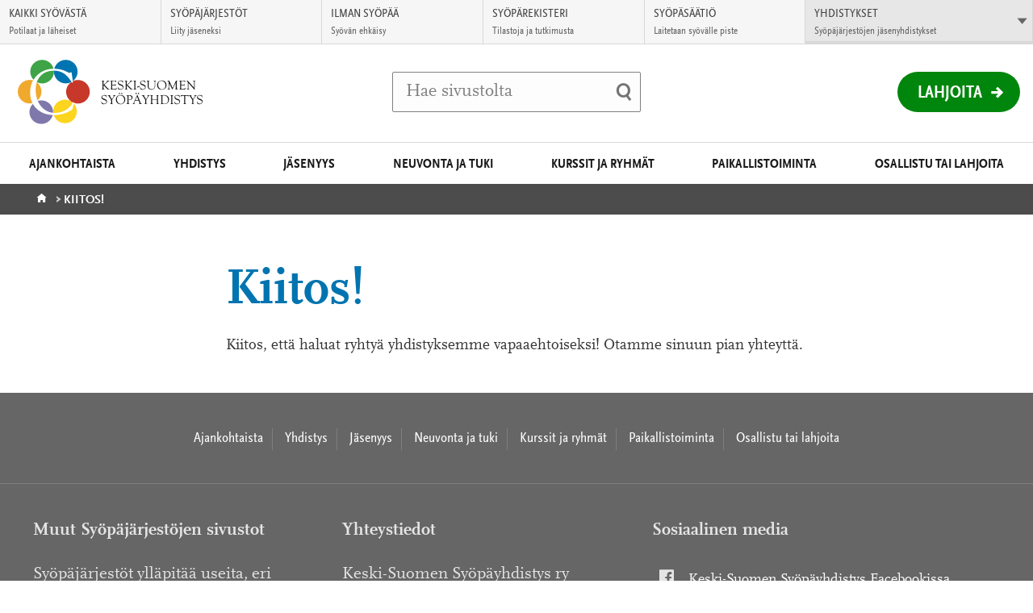

--- FILE ---
content_type: text/html; charset=UTF-8
request_url: https://www.keski-suomensyopayhdistys.fi/kiitos/
body_size: 10196
content:
<!DOCTYPE html>
<html class="no-js" lang="fi">
<head>

    <!-- Google Tag Manager -->
<script>(function(w,d,s,l,i){w[l]=w[l]||[];w[l].push({'gtm.start':
new Date().getTime(),event:'gtm.js'});var f=d.getElementsByTagName(s)[0],
j=d.createElement(s),dl=l!='dataLayer'?'&l='+l:'';j.async=true;j.src=
'https://www.googletagmanager.com/gtm.js?id='+i+dl;f.parentNode.insertBefore(j,f);
})(window,document,'script','dataLayer','GTM-PX45XC');</script>
<!-- End Google Tag Manager -->

    <meta charset="UTF-8">
    <meta http-equiv="X-UA-Compatible" content="IE=edge">
    <title>Kiitos! | Keski-Suomen Syöpäyhdistys</title>

    <meta name="viewport" content="width=device-width, initial-scale=1.0, minimum-scale=1.0">
    <meta property="fb:app_id" content="828864433901368" />

    <link rel="shortcut icon" href="https://www.keski-suomensyopayhdistys.fi/app/themes/alueellisetsyopayhdistykset/assets/images/favicons/favicon.ico" />
    <link rel="apple-touch-icon-precomposed" sizes="57x57" href="https://www.keski-suomensyopayhdistys.fi/app/themes/alueellisetsyopayhdistykset/assets/images/favicons/apple-touch-icon-57x57.png" />
    <link rel="apple-touch-icon-precomposed" sizes="114x114" href="https://www.keski-suomensyopayhdistys.fi/app/themes/alueellisetsyopayhdistykset/assets/images/favicons/apple-touch-icon-114x114.png" />
    <link rel="apple-touch-icon-precomposed" sizes="72x72" href="https://www.keski-suomensyopayhdistys.fi/app/themes/alueellisetsyopayhdistykset/assets/images/favicons/apple-touch-icon-72x72.png" />
    <link rel="apple-touch-icon-precomposed" sizes="144x144" href="https://www.keski-suomensyopayhdistys.fi/app/themes/alueellisetsyopayhdistykset/assets/images/favicons/apple-touch-icon-144x144.png" />
    <link rel="apple-touch-icon-precomposed" sizes="60x60" href="https://www.keski-suomensyopayhdistys.fi/app/themes/alueellisetsyopayhdistykset/assets/images/favicons/apple-touch-icon-60x60.png" />
    <link rel="apple-touch-icon-precomposed" sizes="120x120" href="https://www.keski-suomensyopayhdistys.fi/app/themes/alueellisetsyopayhdistykset/assets/images/favicons/apple-touch-icon-120x120.png" />
    <link rel="apple-touch-icon-precomposed" sizes="76x76" href="https://www.keski-suomensyopayhdistys.fi/app/themes/alueellisetsyopayhdistykset/assets/images/favicons/apple-touch-icon-76x76.png" />
    <link rel="apple-touch-icon-precomposed" sizes="152x152" href="https://www.keski-suomensyopayhdistys.fi/app/themes/alueellisetsyopayhdistykset/assets/images/favicons/apple-touch-icon-152x152.png" />
    <link rel="icon" type="image/png" href="https://www.keski-suomensyopayhdistys.fi/app/themes/alueellisetsyopayhdistykset/assets/images/favicons/favicon-196x196.png" sizes="196x196" />
    <link rel="icon" type="image/png" href="https://www.keski-suomensyopayhdistys.fi/app/themes/alueellisetsyopayhdistykset/assets/images/favicons/favicon-96x96.png" sizes="96x96" />
    <link rel="icon" type="image/png" href="https://www.keski-suomensyopayhdistys.fi/app/themes/alueellisetsyopayhdistykset/assets/images/favicons/favicon-64x64.png" sizes="64x64" />
    <link rel="icon" type="image/png" href="https://www.keski-suomensyopayhdistys.fi/app/themes/alueellisetsyopayhdistykset/assets/images/favicons/favicon-48x48.png" sizes="48x48" />
    <link rel="icon" type="image/png" href="https://www.keski-suomensyopayhdistys.fi/app/themes/alueellisetsyopayhdistykset/assets/images/favicons/favicon-32x32.png" sizes="32x32" />
    <link rel="icon" type="image/png" href="https://www.keski-suomensyopayhdistys.fi/app/themes/alueellisetsyopayhdistykset/assets/images/favicons/favicon-24x24.png" sizes="24x24" />
    <link rel="icon" type="image/png" href="https://www.keski-suomensyopayhdistys.fi/app/themes/alueellisetsyopayhdistykset/assets/images/favicons/favicon-16x16.png" sizes="16x16" />
    <link rel="icon" type="image/png" href="https://www.keski-suomensyopayhdistys.fi/app/themes/alueellisetsyopayhdistykset/assets/images/favicons/favicon-128x128.png" sizes="128x128" />
    <meta name="msapplication-square70x70logo" content="https://www.keski-suomensyopayhdistys.fi/app/themes/alueellisetsyopayhdistykset/assets/images/favicons/mstile-70x70.png" />
    <meta name="msapplication-square150x150logo" content="https://www.keski-suomensyopayhdistys.fi/app/themes/alueellisetsyopayhdistykset/assets/images/favicons/mstile-150x150.png" />
    <meta name="msapplication-wide310x150logo" content="https://www.keski-suomensyopayhdistys.fi/app/themes/alueellisetsyopayhdistykset/assets/images/favicons/mstile-310x150.png" />
    <meta name="msapplication-square310x310logo" content="https://www.keski-suomensyopayhdistys.fi/app/themes/alueellisetsyopayhdistykset/assets/images/favicons/mstile-310x310.png" />
    <meta name="msapplication-TileColor" content="#ffffff"/>

    <!--[if gt IE 8]><!-->
        <link rel="stylesheet" href="https://www.keski-suomensyopayhdistys.fi/app/themes/alueellisetsyopayhdistykset/assets/css/main.min.css?ver=1766131396">
    <!--<![endif]-->    <script id="CookieConsent" src="https://policy.app.cookieinformation.com/uc.js" data-culture="FI" type="text/javascript"></script>
    <meta name='robots' content='index, follow, max-image-preview:large, max-snippet:-1, max-video-preview:-1' />

	<!-- This site is optimized with the Yoast SEO plugin v26.6 - https://yoast.com/wordpress/plugins/seo/ -->
	<link rel="canonical" href="https://www.keski-suomensyopayhdistys.fi/kiitos/" />
	<meta property="og:locale" content="fi_FI" />
	<meta property="og:type" content="article" />
	<meta property="og:title" content="Kiitos! - Keski-Suomen Syöpäyhdistys" />
	<meta property="og:description" content="Kiitos, että haluat ryhtyä yhdistyksemme vapaaehtoiseksi! Otamme sinuun pian yhteyttä." />
	<meta property="og:url" content="https://www.keski-suomensyopayhdistys.fi/kiitos/" />
	<meta property="og:site_name" content="Keski-Suomen Syöpäyhdistys" />
	<meta name="twitter:card" content="summary_large_image" />
	<script type="application/ld+json" class="yoast-schema-graph">{"@context":"https://schema.org","@graph":[{"@type":"WebPage","@id":"https://www.keski-suomensyopayhdistys.fi/kiitos/","url":"https://www.keski-suomensyopayhdistys.fi/kiitos/","name":"Kiitos! - Keski-Suomen Syöpäyhdistys","isPartOf":{"@id":"https://www.keski-suomensyopayhdistys.fi/#website"},"datePublished":"2016-12-16T11:50:25+00:00","breadcrumb":{"@id":"https://www.keski-suomensyopayhdistys.fi/kiitos/#breadcrumb"},"inLanguage":"fi","potentialAction":[{"@type":"ReadAction","target":["https://www.keski-suomensyopayhdistys.fi/kiitos/"]}]},{"@type":"BreadcrumbList","@id":"https://www.keski-suomensyopayhdistys.fi/kiitos/#breadcrumb","itemListElement":[{"@type":"ListItem","position":1,"name":"Home","item":"https://www.keski-suomensyopayhdistys.fi/"},{"@type":"ListItem","position":2,"name":"Kiitos!"}]},{"@type":"WebSite","@id":"https://www.keski-suomensyopayhdistys.fi/#website","url":"https://www.keski-suomensyopayhdistys.fi/","name":"Keski-Suomen Syöpäyhdistys","description":"","potentialAction":[{"@type":"SearchAction","target":{"@type":"EntryPoint","urlTemplate":"https://www.keski-suomensyopayhdistys.fi/?s={search_term_string}"},"query-input":{"@type":"PropertyValueSpecification","valueRequired":true,"valueName":"search_term_string"}}],"inLanguage":"fi"}]}</script>
	<!-- / Yoast SEO plugin. -->


<link rel="alternate" title="oEmbed (JSON)" type="application/json+oembed" href="https://www.keski-suomensyopayhdistys.fi/wp-json/oembed/1.0/embed?url=https%3A%2F%2Fwww.keski-suomensyopayhdistys.fi%2Fkiitos%2F&#038;lang=fi" />
<link rel="alternate" title="oEmbed (XML)" type="text/xml+oembed" href="https://www.keski-suomensyopayhdistys.fi/wp-json/oembed/1.0/embed?url=https%3A%2F%2Fwww.keski-suomensyopayhdistys.fi%2Fkiitos%2F&#038;format=xml&#038;lang=fi" />
<style id='wp-img-auto-sizes-contain-inline-css' type='text/css'>
img:is([sizes=auto i],[sizes^="auto," i]){contain-intrinsic-size:3000px 1500px}
/*# sourceURL=wp-img-auto-sizes-contain-inline-css */
</style>
<style id='wp-block-library-inline-css' type='text/css'>
:root{--wp-block-synced-color:#7a00df;--wp-block-synced-color--rgb:122,0,223;--wp-bound-block-color:var(--wp-block-synced-color);--wp-editor-canvas-background:#ddd;--wp-admin-theme-color:#007cba;--wp-admin-theme-color--rgb:0,124,186;--wp-admin-theme-color-darker-10:#006ba1;--wp-admin-theme-color-darker-10--rgb:0,107,160.5;--wp-admin-theme-color-darker-20:#005a87;--wp-admin-theme-color-darker-20--rgb:0,90,135;--wp-admin-border-width-focus:2px}@media (min-resolution:192dpi){:root{--wp-admin-border-width-focus:1.5px}}.wp-element-button{cursor:pointer}:root .has-very-light-gray-background-color{background-color:#eee}:root .has-very-dark-gray-background-color{background-color:#313131}:root .has-very-light-gray-color{color:#eee}:root .has-very-dark-gray-color{color:#313131}:root .has-vivid-green-cyan-to-vivid-cyan-blue-gradient-background{background:linear-gradient(135deg,#00d084,#0693e3)}:root .has-purple-crush-gradient-background{background:linear-gradient(135deg,#34e2e4,#4721fb 50%,#ab1dfe)}:root .has-hazy-dawn-gradient-background{background:linear-gradient(135deg,#faaca8,#dad0ec)}:root .has-subdued-olive-gradient-background{background:linear-gradient(135deg,#fafae1,#67a671)}:root .has-atomic-cream-gradient-background{background:linear-gradient(135deg,#fdd79a,#004a59)}:root .has-nightshade-gradient-background{background:linear-gradient(135deg,#330968,#31cdcf)}:root .has-midnight-gradient-background{background:linear-gradient(135deg,#020381,#2874fc)}:root{--wp--preset--font-size--normal:16px;--wp--preset--font-size--huge:42px}.has-regular-font-size{font-size:1em}.has-larger-font-size{font-size:2.625em}.has-normal-font-size{font-size:var(--wp--preset--font-size--normal)}.has-huge-font-size{font-size:var(--wp--preset--font-size--huge)}.has-text-align-center{text-align:center}.has-text-align-left{text-align:left}.has-text-align-right{text-align:right}.has-fit-text{white-space:nowrap!important}#end-resizable-editor-section{display:none}.aligncenter{clear:both}.items-justified-left{justify-content:flex-start}.items-justified-center{justify-content:center}.items-justified-right{justify-content:flex-end}.items-justified-space-between{justify-content:space-between}.screen-reader-text{border:0;clip-path:inset(50%);height:1px;margin:-1px;overflow:hidden;padding:0;position:absolute;width:1px;word-wrap:normal!important}.screen-reader-text:focus{background-color:#ddd;clip-path:none;color:#444;display:block;font-size:1em;height:auto;left:5px;line-height:normal;padding:15px 23px 14px;text-decoration:none;top:5px;width:auto;z-index:100000}html :where(.has-border-color){border-style:solid}html :where([style*=border-top-color]){border-top-style:solid}html :where([style*=border-right-color]){border-right-style:solid}html :where([style*=border-bottom-color]){border-bottom-style:solid}html :where([style*=border-left-color]){border-left-style:solid}html :where([style*=border-width]){border-style:solid}html :where([style*=border-top-width]){border-top-style:solid}html :where([style*=border-right-width]){border-right-style:solid}html :where([style*=border-bottom-width]){border-bottom-style:solid}html :where([style*=border-left-width]){border-left-style:solid}html :where(img[class*=wp-image-]){height:auto;max-width:100%}:where(figure){margin:0 0 1em}html :where(.is-position-sticky){--wp-admin--admin-bar--position-offset:var(--wp-admin--admin-bar--height,0px)}@media screen and (max-width:600px){html :where(.is-position-sticky){--wp-admin--admin-bar--position-offset:0px}}

/*# sourceURL=wp-block-library-inline-css */
</style><style id='global-styles-inline-css' type='text/css'>
:root{--wp--preset--aspect-ratio--square: 1;--wp--preset--aspect-ratio--4-3: 4/3;--wp--preset--aspect-ratio--3-4: 3/4;--wp--preset--aspect-ratio--3-2: 3/2;--wp--preset--aspect-ratio--2-3: 2/3;--wp--preset--aspect-ratio--16-9: 16/9;--wp--preset--aspect-ratio--9-16: 9/16;--wp--preset--color--black: #000000;--wp--preset--color--cyan-bluish-gray: #abb8c3;--wp--preset--color--white: #ffffff;--wp--preset--color--pale-pink: #f78da7;--wp--preset--color--vivid-red: #cf2e2e;--wp--preset--color--luminous-vivid-orange: #ff6900;--wp--preset--color--luminous-vivid-amber: #fcb900;--wp--preset--color--light-green-cyan: #7bdcb5;--wp--preset--color--vivid-green-cyan: #00d084;--wp--preset--color--pale-cyan-blue: #8ed1fc;--wp--preset--color--vivid-cyan-blue: #0693e3;--wp--preset--color--vivid-purple: #9b51e0;--wp--preset--gradient--vivid-cyan-blue-to-vivid-purple: linear-gradient(135deg,rgb(6,147,227) 0%,rgb(155,81,224) 100%);--wp--preset--gradient--light-green-cyan-to-vivid-green-cyan: linear-gradient(135deg,rgb(122,220,180) 0%,rgb(0,208,130) 100%);--wp--preset--gradient--luminous-vivid-amber-to-luminous-vivid-orange: linear-gradient(135deg,rgb(252,185,0) 0%,rgb(255,105,0) 100%);--wp--preset--gradient--luminous-vivid-orange-to-vivid-red: linear-gradient(135deg,rgb(255,105,0) 0%,rgb(207,46,46) 100%);--wp--preset--gradient--very-light-gray-to-cyan-bluish-gray: linear-gradient(135deg,rgb(238,238,238) 0%,rgb(169,184,195) 100%);--wp--preset--gradient--cool-to-warm-spectrum: linear-gradient(135deg,rgb(74,234,220) 0%,rgb(151,120,209) 20%,rgb(207,42,186) 40%,rgb(238,44,130) 60%,rgb(251,105,98) 80%,rgb(254,248,76) 100%);--wp--preset--gradient--blush-light-purple: linear-gradient(135deg,rgb(255,206,236) 0%,rgb(152,150,240) 100%);--wp--preset--gradient--blush-bordeaux: linear-gradient(135deg,rgb(254,205,165) 0%,rgb(254,45,45) 50%,rgb(107,0,62) 100%);--wp--preset--gradient--luminous-dusk: linear-gradient(135deg,rgb(255,203,112) 0%,rgb(199,81,192) 50%,rgb(65,88,208) 100%);--wp--preset--gradient--pale-ocean: linear-gradient(135deg,rgb(255,245,203) 0%,rgb(182,227,212) 50%,rgb(51,167,181) 100%);--wp--preset--gradient--electric-grass: linear-gradient(135deg,rgb(202,248,128) 0%,rgb(113,206,126) 100%);--wp--preset--gradient--midnight: linear-gradient(135deg,rgb(2,3,129) 0%,rgb(40,116,252) 100%);--wp--preset--font-size--small: 13px;--wp--preset--font-size--medium: 20px;--wp--preset--font-size--large: 36px;--wp--preset--font-size--x-large: 42px;--wp--preset--spacing--20: 0.44rem;--wp--preset--spacing--30: 0.67rem;--wp--preset--spacing--40: 1rem;--wp--preset--spacing--50: 1.5rem;--wp--preset--spacing--60: 2.25rem;--wp--preset--spacing--70: 3.38rem;--wp--preset--spacing--80: 5.06rem;--wp--preset--shadow--natural: 6px 6px 9px rgba(0, 0, 0, 0.2);--wp--preset--shadow--deep: 12px 12px 50px rgba(0, 0, 0, 0.4);--wp--preset--shadow--sharp: 6px 6px 0px rgba(0, 0, 0, 0.2);--wp--preset--shadow--outlined: 6px 6px 0px -3px rgb(255, 255, 255), 6px 6px rgb(0, 0, 0);--wp--preset--shadow--crisp: 6px 6px 0px rgb(0, 0, 0);}:where(.is-layout-flex){gap: 0.5em;}:where(.is-layout-grid){gap: 0.5em;}body .is-layout-flex{display: flex;}.is-layout-flex{flex-wrap: wrap;align-items: center;}.is-layout-flex > :is(*, div){margin: 0;}body .is-layout-grid{display: grid;}.is-layout-grid > :is(*, div){margin: 0;}:where(.wp-block-columns.is-layout-flex){gap: 2em;}:where(.wp-block-columns.is-layout-grid){gap: 2em;}:where(.wp-block-post-template.is-layout-flex){gap: 1.25em;}:where(.wp-block-post-template.is-layout-grid){gap: 1.25em;}.has-black-color{color: var(--wp--preset--color--black) !important;}.has-cyan-bluish-gray-color{color: var(--wp--preset--color--cyan-bluish-gray) !important;}.has-white-color{color: var(--wp--preset--color--white) !important;}.has-pale-pink-color{color: var(--wp--preset--color--pale-pink) !important;}.has-vivid-red-color{color: var(--wp--preset--color--vivid-red) !important;}.has-luminous-vivid-orange-color{color: var(--wp--preset--color--luminous-vivid-orange) !important;}.has-luminous-vivid-amber-color{color: var(--wp--preset--color--luminous-vivid-amber) !important;}.has-light-green-cyan-color{color: var(--wp--preset--color--light-green-cyan) !important;}.has-vivid-green-cyan-color{color: var(--wp--preset--color--vivid-green-cyan) !important;}.has-pale-cyan-blue-color{color: var(--wp--preset--color--pale-cyan-blue) !important;}.has-vivid-cyan-blue-color{color: var(--wp--preset--color--vivid-cyan-blue) !important;}.has-vivid-purple-color{color: var(--wp--preset--color--vivid-purple) !important;}.has-black-background-color{background-color: var(--wp--preset--color--black) !important;}.has-cyan-bluish-gray-background-color{background-color: var(--wp--preset--color--cyan-bluish-gray) !important;}.has-white-background-color{background-color: var(--wp--preset--color--white) !important;}.has-pale-pink-background-color{background-color: var(--wp--preset--color--pale-pink) !important;}.has-vivid-red-background-color{background-color: var(--wp--preset--color--vivid-red) !important;}.has-luminous-vivid-orange-background-color{background-color: var(--wp--preset--color--luminous-vivid-orange) !important;}.has-luminous-vivid-amber-background-color{background-color: var(--wp--preset--color--luminous-vivid-amber) !important;}.has-light-green-cyan-background-color{background-color: var(--wp--preset--color--light-green-cyan) !important;}.has-vivid-green-cyan-background-color{background-color: var(--wp--preset--color--vivid-green-cyan) !important;}.has-pale-cyan-blue-background-color{background-color: var(--wp--preset--color--pale-cyan-blue) !important;}.has-vivid-cyan-blue-background-color{background-color: var(--wp--preset--color--vivid-cyan-blue) !important;}.has-vivid-purple-background-color{background-color: var(--wp--preset--color--vivid-purple) !important;}.has-black-border-color{border-color: var(--wp--preset--color--black) !important;}.has-cyan-bluish-gray-border-color{border-color: var(--wp--preset--color--cyan-bluish-gray) !important;}.has-white-border-color{border-color: var(--wp--preset--color--white) !important;}.has-pale-pink-border-color{border-color: var(--wp--preset--color--pale-pink) !important;}.has-vivid-red-border-color{border-color: var(--wp--preset--color--vivid-red) !important;}.has-luminous-vivid-orange-border-color{border-color: var(--wp--preset--color--luminous-vivid-orange) !important;}.has-luminous-vivid-amber-border-color{border-color: var(--wp--preset--color--luminous-vivid-amber) !important;}.has-light-green-cyan-border-color{border-color: var(--wp--preset--color--light-green-cyan) !important;}.has-vivid-green-cyan-border-color{border-color: var(--wp--preset--color--vivid-green-cyan) !important;}.has-pale-cyan-blue-border-color{border-color: var(--wp--preset--color--pale-cyan-blue) !important;}.has-vivid-cyan-blue-border-color{border-color: var(--wp--preset--color--vivid-cyan-blue) !important;}.has-vivid-purple-border-color{border-color: var(--wp--preset--color--vivid-purple) !important;}.has-vivid-cyan-blue-to-vivid-purple-gradient-background{background: var(--wp--preset--gradient--vivid-cyan-blue-to-vivid-purple) !important;}.has-light-green-cyan-to-vivid-green-cyan-gradient-background{background: var(--wp--preset--gradient--light-green-cyan-to-vivid-green-cyan) !important;}.has-luminous-vivid-amber-to-luminous-vivid-orange-gradient-background{background: var(--wp--preset--gradient--luminous-vivid-amber-to-luminous-vivid-orange) !important;}.has-luminous-vivid-orange-to-vivid-red-gradient-background{background: var(--wp--preset--gradient--luminous-vivid-orange-to-vivid-red) !important;}.has-very-light-gray-to-cyan-bluish-gray-gradient-background{background: var(--wp--preset--gradient--very-light-gray-to-cyan-bluish-gray) !important;}.has-cool-to-warm-spectrum-gradient-background{background: var(--wp--preset--gradient--cool-to-warm-spectrum) !important;}.has-blush-light-purple-gradient-background{background: var(--wp--preset--gradient--blush-light-purple) !important;}.has-blush-bordeaux-gradient-background{background: var(--wp--preset--gradient--blush-bordeaux) !important;}.has-luminous-dusk-gradient-background{background: var(--wp--preset--gradient--luminous-dusk) !important;}.has-pale-ocean-gradient-background{background: var(--wp--preset--gradient--pale-ocean) !important;}.has-electric-grass-gradient-background{background: var(--wp--preset--gradient--electric-grass) !important;}.has-midnight-gradient-background{background: var(--wp--preset--gradient--midnight) !important;}.has-small-font-size{font-size: var(--wp--preset--font-size--small) !important;}.has-medium-font-size{font-size: var(--wp--preset--font-size--medium) !important;}.has-large-font-size{font-size: var(--wp--preset--font-size--large) !important;}.has-x-large-font-size{font-size: var(--wp--preset--font-size--x-large) !important;}
/*# sourceURL=global-styles-inline-css */
</style>

<style id='classic-theme-styles-inline-css' type='text/css'>
/*! This file is auto-generated */
.wp-block-button__link{color:#fff;background-color:#32373c;border-radius:9999px;box-shadow:none;text-decoration:none;padding:calc(.667em + 2px) calc(1.333em + 2px);font-size:1.125em}.wp-block-file__button{background:#32373c;color:#fff;text-decoration:none}
/*# sourceURL=/wp-includes/css/classic-themes.min.css */
</style>
<script type="text/javascript" src="https://www.keski-suomensyopayhdistys.fi/app/themes/alueellisetsyopayhdistykset/assets/js/vendor/modernizr-2.7.1.min.js?ver=2.7.1" id="modernizr-js-js"></script>
<script type="text/javascript" src="https://www.keski-suomensyopayhdistys.fi/app/themes/alueellisetsyopayhdistykset/assets/js/vendor/jquery-2.1.1.min.js?ver=2.1.1" id="jquery-js"></script>
<link rel="https://api.w.org/" href="https://www.keski-suomensyopayhdistys.fi/wp-json/" /><link rel="alternate" title="JSON" type="application/json" href="https://www.keski-suomensyopayhdistys.fi/wp-json/wp/v2/pages/6733" />
<link rel='shortlink' href='https://www.keski-suomensyopayhdistys.fi/?p=6733' />
    <script type="text/javascript">
        var ajaxurl = "https://www.keski-suomensyopayhdistys.fi/app/themes/alueellisetsyopayhdistykset/lib/ajax-frontend.php";
        var no_events_found = "Ei tapahtumia tälle päivälle";

        ajaxurl = "/app/themes/alueellisetsyopayhdistykset/lib/ajax-frontend.php";
    </script>

    <script>
        // Pingdom RUM
        var _prum = [['id', '55f12899abe53d1132905ad0'],
                     ['mark', 'firstbyte', (new Date()).getTime()]];
        (function() {
            var s = document.getElementsByTagName('script')[0]
              , p = document.createElement('script');
            p.async = 'async';
            p.src = '//rum-static.pingdom.net/prum.min.js';
            s.parentNode.insertBefore(p, s);
        })();
    </script>
    
    <!-- Elisa bot -->
    </head>
<body class="wp-singular page-template-default page page-id-6733 wp-theme-alueellisetsyopayhdistykset layout-center site--keski-suomen-sy--p--yhdistys">
    <!-- Google Tag Manager (noscript) -->
<noscript><iframe src="https://www.googletagmanager.com/ns.html?id=GTM-PX45XC"
height="0" width="0" style="display:none;visibility:hidden"></iframe></noscript>
<!-- End Google Tag Manager (noscript) -->

                <div id="fb-root"></div>
        <script>(function(d, s, id) {
          var js, fjs = d.getElementsByTagName(s)[0];
          if (d.getElementById(id)) return;
          js = d.createElement(s); js.id = id;
          js.src = "//connect.facebook.net/fi_FI/sdk.js#xfbml=1&version=v2.6";
          fjs.parentNode.insertBefore(js, fjs);
        }(document, 'script', 'facebook-jssdk'));</script>
    <!-- End Google Tag Manager -->    <script>
      !function(document, script, id) {
        var js;
        var fjs = document.getElementsByTagName(script)[0];

        if(!document.getElementById(id)) {
          js = document.createElement(script);
          js.id = id;
          js.src = "//platform.twitter.com/widgets.js";

          fjs.parentNode.insertBefore(js,fjs);
        }
      }(document, "script", "twitter-wjs")
    </script>
    <a href="#main" class="skip-to-content accessibility accessibility--focus">Siirry suoraan sisältöön</a>

    <div class="main-wrapper">
        <!-- Begin .header -->
        <header class="header js-header" role="banner">
            <div class="wrap-top">

                <div class="logo-container">
                    <a href="https://www.keski-suomensyopayhdistys.fi/" class="logo">
                                                    <img src="https://syopa-alueelliset.s3.eu-west-1.amazonaws.com/sites/181/2016/09/16152712/keski-suomensyopayhdistys.svg" alt="Keski-Suomen Syöpäyhdistys - Etusivulle" />
                                            </a>
                </div>

                <div class="search-item-container">
                    <div class="search-item">
                        <form method="get" class="inline-form search-form" action="https://www.keski-suomensyopayhdistys.fi/">
    <label for="search" class="js-search-label">
        <span class="search-trigger" aria-hidden="true"></span>
        <span class="placeholder">Hae sivustolta</span>
        <input id="search" type="search" class="field search js-search-input" name="s" />
    </label>
    <input type="submit" name="submit" class="submit-search" value="Tee haku" />
</form>
                    </div>
                </div>

                <div class="header-list-container">
                    <ul class="header-list">
                                                <li class="mobile-search">
                            <button class="mobile-search-toggle js-search-trigger">
                                <span class="mobile-search-label">Haku</span>
                                <span class="search-trigger" aria-hidden="true"></span>
                            </button>
                        </li>
                    </ul>

                                            <div class="donation-wrapper">
                            <a href="https://lahjoita.securycast.com/kessy" class="donation">Lahjoita</a>
                        </div>
                                    </div>
            </div>
            <button class="nav-toggle-menu">
                <span class="nav-toggle-menu__close-text">Sulje valikko</span>
                <span class="nav-toggle-menu__open-text">Valikko</span>
            </button>
            <nav class="nav-primary nav--theme--blue">
                <header class="header-subnav">
                    <button class="prev-level-trigger">
                        <span class="accessibility">Takaisin</span>
                    </button>
                    <a data-title="Etusivu" href="https://www.keski-suomensyopayhdistys.fi/" class="nav-breadcrumb">Etusivu</a>
                </header>
                <ul class="nav-list top-level">
                <li id="nav-menu-item-29" class="main-menu-item  menu-item-even menu-item-depth-0 menu-item menu-item-type-post_type menu-item-object-page menu-item-has-children"><a href="https://www.keski-suomensyopayhdistys.fi/ajankohtaista/" class="menu-link main-menu-link">Ajankohtaista</a>
<button data-href="https://www.keski-suomensyopayhdistys.fi/ajankohtaista/" data-subtitle="Ajankohtaista" class="sub-level-trigger"><span class="accessibility">Avaa alavalikko Ajankohtaista</button></button><div class="sub-level-wrapper"><ul class="sub-level nav-list menu-odd  level-1">
	<li id="nav-menu-item-30" class="sub-menu-item  menu-item-odd menu-item-depth-1 menu-item menu-item-type-custom menu-item-object-custom"><a href="/ajankohtaista/verkkouutiset" class="menu-link sub-menu-link">Verkkouutiset</a></li>
	<li id="nav-menu-item-32" class="sub-menu-item  menu-item-odd menu-item-depth-1 menu-item menu-item-type-custom menu-item-object-custom"><a href="/ajankohtaista/tapahtumat/" class="menu-link sub-menu-link">Tapahtumat</a></li>
</ul></div>
</li>
<li id="nav-menu-item-23" class="main-menu-item  menu-item-even menu-item-depth-0 menu-item menu-item-type-post_type menu-item-object-page menu-item-has-children"><a href="https://www.keski-suomensyopayhdistys.fi/yhdistys/" class="menu-link main-menu-link">Yhdistys</a>
<button data-href="https://www.keski-suomensyopayhdistys.fi/yhdistys/" data-subtitle="Yhdistys" class="sub-level-trigger"><span class="accessibility">Avaa alavalikko Yhdistys</button></button><div class="sub-level-wrapper"><ul class="sub-level nav-list menu-odd  level-1">
	<li id="nav-menu-item-1414" class="sub-menu-item  menu-item-odd menu-item-depth-1 menu-item menu-item-type-post_type menu-item-object-page menu-item-has-children"><a href="https://www.keski-suomensyopayhdistys.fi/yhdistys/toiminta/" class="menu-link sub-menu-link">Toiminta</a>
	<button data-href="https://www.keski-suomensyopayhdistys.fi/yhdistys/toiminta/" data-subtitle="Toiminta" class="sub-level-trigger"><span class="accessibility">Avaa alavalikko Toiminta</button></button><div class="sub-level-wrapper"><ul class="sub-level nav-list menu-even sub-sub-menu level-2">
		<li id="nav-menu-item-2334" class="sub-menu-item sub-sub-menu-item menu-item-even menu-item-depth-2 menu-item menu-item-type-post_type menu-item-object-page"><a href="https://www.keski-suomensyopayhdistys.fi/yhdistys/toiminta/hallitus/" class="menu-link sub-menu-link">Hallitus</a></li>
		<li id="nav-menu-item-2484" class="sub-menu-item sub-sub-menu-item menu-item-even menu-item-depth-2 menu-item menu-item-type-post_type menu-item-object-page"><a href="https://www.keski-suomensyopayhdistys.fi/yhdistys/toiminta/saannot/" class="menu-link sub-menu-link">Säännöt</a></li>
	</ul></div>
</li>
	<li id="nav-menu-item-2224" class="sub-menu-item  menu-item-odd menu-item-depth-1 menu-item menu-item-type-post_type menu-item-object-page"><a href="https://www.keski-suomensyopayhdistys.fi/yhdistys/avustukset/" class="menu-link sub-menu-link">Avustukset</a></li>
	<li id="nav-menu-item-2514" class="sub-menu-item  menu-item-odd menu-item-depth-1 menu-item menu-item-type-post_type menu-item-object-page"><a href="https://www.keski-suomensyopayhdistys.fi/yhdistys/yhteystiedot/" class="menu-link sub-menu-link">Yhteystiedot</a></li>
</ul></div>
</li>
<li id="nav-menu-item-28" class="main-menu-item  menu-item-even menu-item-depth-0 menu-item menu-item-type-post_type menu-item-object-page menu-item-has-children"><a href="https://www.keski-suomensyopayhdistys.fi/jasenyys/" class="menu-link main-menu-link">Jäsenyys</a>
<button data-href="https://www.keski-suomensyopayhdistys.fi/jasenyys/" data-subtitle="Jäsenyys" class="sub-level-trigger"><span class="accessibility">Avaa alavalikko Jäsenyys</button></button><div class="sub-level-wrapper"><ul class="sub-level nav-list menu-odd  level-1">
	<li id="nav-menu-item-2634" class="sub-menu-item  menu-item-odd menu-item-depth-1 menu-item menu-item-type-post_type menu-item-object-page"><a href="https://www.keski-suomensyopayhdistys.fi/jasenyys/liity-jaseneksi/" class="menu-link sub-menu-link">Liity jäseneksi</a></li>
	<li id="nav-menu-item-2584" class="sub-menu-item  menu-item-odd menu-item-depth-1 menu-item menu-item-type-post_type menu-item-object-page"><a href="https://www.keski-suomensyopayhdistys.fi/jasenyys/jasenedut/" class="menu-link sub-menu-link">Jäsenedut</a></li>
	<li id="nav-menu-item-801" class="sub-menu-item  menu-item-odd menu-item-depth-1 menu-item menu-item-type-post_type menu-item-object-page"><a href="https://www.keski-suomensyopayhdistys.fi/jasenyys/muuta-jasentietoja/" class="menu-link sub-menu-link">Muutoksia jäsentietoihin</a></li>
</ul></div>
</li>
<li id="nav-menu-item-26" class="main-menu-item  menu-item-even menu-item-depth-0 menu-item menu-item-type-post_type menu-item-object-page menu-item-has-children"><a href="https://www.keski-suomensyopayhdistys.fi/neuvonta-ja-tuki/" class="menu-link main-menu-link">Neuvonta ja tuki</a>
<button data-href="https://www.keski-suomensyopayhdistys.fi/neuvonta-ja-tuki/" data-subtitle="Neuvonta ja tuki" class="sub-level-trigger"><span class="accessibility">Avaa alavalikko Neuvonta ja tuki</button></button><div class="sub-level-wrapper"><ul class="sub-level nav-list menu-odd  level-1">
	<li id="nav-menu-item-2694" class="sub-menu-item  menu-item-odd menu-item-depth-1 menu-item menu-item-type-post_type menu-item-object-page"><a href="https://www.keski-suomensyopayhdistys.fi/neuvonta-ja-tuki/syopapotilaiden-laheisten-neuvonta/" class="menu-link sub-menu-link">Syöpäpotilaiden ja läheisten tuki</a></li>
	<li id="nav-menu-item-2744" class="sub-menu-item  menu-item-odd menu-item-depth-1 menu-item menu-item-type-post_type menu-item-object-page"><a href="https://www.keski-suomensyopayhdistys.fi/neuvonta-ja-tuki/tieto-ja-teemaillat/" class="menu-link sub-menu-link">Teemalliset tapahtumat</a></li>
	<li id="nav-menu-item-2784" class="sub-menu-item  menu-item-odd menu-item-depth-1 menu-item menu-item-type-post_type menu-item-object-page menu-item-has-children"><a href="https://www.keski-suomensyopayhdistys.fi/neuvonta-ja-tuki/tukihenkilotoiminta/" class="menu-link sub-menu-link">Tukihenkilötoiminta</a>
	<button data-href="https://www.keski-suomensyopayhdistys.fi/neuvonta-ja-tuki/tukihenkilotoiminta/" data-subtitle="Tukihenkilötoiminta" class="sub-level-trigger"><span class="accessibility">Avaa alavalikko Tukihenkilötoiminta</button></button><div class="sub-level-wrapper"><ul class="sub-level nav-list menu-even sub-sub-menu level-2">
		<li id="nav-menu-item-3804" class="sub-menu-item sub-sub-menu-item menu-item-even menu-item-depth-2 menu-item menu-item-type-post_type menu-item-object-page"><a href="https://www.keski-suomensyopayhdistys.fi/neuvonta-ja-tuki/tukihenkilotoiminta/haluan-tukihenkilon/" class="menu-link sub-menu-link">Haluan tukihenkilön</a></li>
	</ul></div>
</li>
	<li id="nav-menu-item-2824" class="sub-menu-item  menu-item-odd menu-item-depth-1 menu-item menu-item-type-post_type menu-item-object-page"><a href="https://www.keski-suomensyopayhdistys.fi/neuvonta-ja-tuki/kuntoutus/" class="menu-link sub-menu-link">Kuntoutus</a></li>
	<li id="nav-menu-item-2894" class="sub-menu-item  menu-item-odd menu-item-depth-1 menu-item menu-item-type-post_type menu-item-object-page menu-item-has-children"><a href="https://www.keski-suomensyopayhdistys.fi/neuvonta-ja-tuki/terveyden-edistaminen/" class="menu-link sub-menu-link">Terveyden edistäminen</a>
	<button data-href="https://www.keski-suomensyopayhdistys.fi/neuvonta-ja-tuki/terveyden-edistaminen/" data-subtitle="Terveyden edistäminen" class="sub-level-trigger"><span class="accessibility">Avaa alavalikko Terveyden edistäminen</button></button><div class="sub-level-wrapper"><ul class="sub-level nav-list menu-even sub-sub-menu level-2">
		<li id="nav-menu-item-8553" class="sub-menu-item sub-sub-menu-item menu-item-even menu-item-depth-2 menu-item menu-item-type-post_type menu-item-object-page"><a href="https://www.keski-suomensyopayhdistys.fi/neuvonta-ja-tuki/terveyden-edistaminen/terveellinen-aurinkokayttaytyminen/" class="menu-link sub-menu-link">Terveellinen aurinkokäyttäytyminen</a></li>
		<li id="nav-menu-item-8560" class="sub-menu-item sub-sub-menu-item menu-item-even menu-item-depth-2 menu-item menu-item-type-post_type menu-item-object-page"><a href="https://www.keski-suomensyopayhdistys.fi/neuvonta-ja-tuki/terveyden-edistaminen/miesten-syopien-ennalta-ehkaisy/" class="menu-link sub-menu-link">Miesten syöpien ennaltaehkäisy</a></li>
		<li id="nav-menu-item-8566" class="sub-menu-item sub-sub-menu-item menu-item-even menu-item-depth-2 menu-item menu-item-type-post_type menu-item-object-page"><a href="https://www.keski-suomensyopayhdistys.fi/neuvonta-ja-tuki/terveyden-edistaminen/syopaseulonnat/" class="menu-link sub-menu-link">Syöpäseulonnat</a></li>
		<li id="nav-menu-item-2934" class="sub-menu-item sub-sub-menu-item menu-item-even menu-item-depth-2 menu-item menu-item-type-post_type menu-item-object-page"><a href="https://www.keski-suomensyopayhdistys.fi/neuvonta-ja-tuki/terveyden-edistaminen/rintojen-tarkkailu/" class="menu-link sub-menu-link">Rintojen tarkkailu</a></li>
		<li id="nav-menu-item-8570" class="sub-menu-item sub-sub-menu-item menu-item-even menu-item-depth-2 menu-item menu-item-type-post_type menu-item-object-page"><a href="https://www.keski-suomensyopayhdistys.fi/neuvonta-ja-tuki/terveyden-edistaminen/tietoa-terveellisista-elintavoista-ja-syovan-ehkaisysta/" class="menu-link sub-menu-link">Tietoa terveellisistä elintavoista ja syövän ehkäisystä</a></li>
		<li id="nav-menu-item-8578" class="sub-menu-item sub-sub-menu-item menu-item-even menu-item-depth-2 menu-item menu-item-type-post_type menu-item-object-page"><a href="https://www.keski-suomensyopayhdistys.fi/neuvonta-ja-tuki/terveyden-edistaminen/apua-tupakoinnin-lopettamiseen/" class="menu-link sub-menu-link">Apua tupakoinnin ja nuuskaamisen lopettamiseen</a></li>
	</ul></div>
</li>
	<li id="nav-menu-item-3204" class="sub-menu-item  menu-item-odd menu-item-depth-1 menu-item menu-item-type-post_type menu-item-object-page"><a href="https://www.keski-suomensyopayhdistys.fi/neuvonta-ja-tuki/periytyvyysneuvonta/" class="menu-link sub-menu-link">Periytyvyysneuvonta</a></li>
	<li id="nav-menu-item-3234" class="sub-menu-item  menu-item-odd menu-item-depth-1 menu-item menu-item-type-post_type menu-item-object-page"><a href="https://www.keski-suomensyopayhdistys.fi/neuvonta-ja-tuki/rintaproteesi/" class="menu-link sub-menu-link">Rintaproteesi</a></li>
	<li id="nav-menu-item-3274" class="sub-menu-item  menu-item-odd menu-item-depth-1 menu-item menu-item-type-post_type menu-item-object-page"><a href="https://www.keski-suomensyopayhdistys.fi/neuvonta-ja-tuki/tietoa-syovasta/" class="menu-link sub-menu-link">Tietoa syövästä</a></li>
	<li id="nav-menu-item-3314" class="sub-menu-item  menu-item-odd menu-item-depth-1 menu-item menu-item-type-post_type menu-item-object-page"><a href="https://www.keski-suomensyopayhdistys.fi/neuvonta-ja-tuki/potilasoppaat-ja-verkostot/" class="menu-link sub-menu-link">Potilasoppaat ja -verkostot</a></li>
</ul></div>
</li>
<li id="nav-menu-item-27" class="main-menu-item  menu-item-even menu-item-depth-0 menu-item menu-item-type-post_type menu-item-object-page menu-item-has-children"><a href="https://www.keski-suomensyopayhdistys.fi/kurssit-ja-ryhmat/" class="menu-link main-menu-link">Kurssit ja ryhmät</a>
<button data-href="https://www.keski-suomensyopayhdistys.fi/kurssit-ja-ryhmat/" data-subtitle="Kurssit ja ryhmät" class="sub-level-trigger"><span class="accessibility">Avaa alavalikko Kurssit ja ryhmät</button></button><div class="sub-level-wrapper"><ul class="sub-level nav-list menu-odd  level-1">
	<li id="nav-menu-item-3374" class="sub-menu-item  menu-item-odd menu-item-depth-1 menu-item menu-item-type-post_type menu-item-object-page"><a href="https://www.keski-suomensyopayhdistys.fi/kurssit-ja-ryhmat/vertaisryhmat/" class="menu-link sub-menu-link">Vertaisryhmät</a></li>
	<li id="nav-menu-item-3534" class="sub-menu-item  menu-item-odd menu-item-depth-1 menu-item menu-item-type-post_type menu-item-object-page"><a href="https://www.keski-suomensyopayhdistys.fi/kurssit-ja-ryhmat/kuntoutuskurssit/" class="menu-link sub-menu-link">Kurssit ja ohjaus</a></li>
	<li id="nav-menu-item-3574" class="sub-menu-item  menu-item-odd menu-item-depth-1 menu-item menu-item-type-post_type menu-item-object-page"><a href="https://www.keski-suomensyopayhdistys.fi/kurssit-ja-ryhmat/virkistyskurssit/" class="menu-link sub-menu-link">Virkistyskurssit</a></li>
</ul></div>
</li>
<li id="nav-menu-item-24" class="main-menu-item  menu-item-even menu-item-depth-0 menu-item menu-item-type-post_type menu-item-object-page menu-item-has-children"><a href="https://www.keski-suomensyopayhdistys.fi/paikallisosastot/" class="menu-link main-menu-link">Paikallistoiminta</a>
<button data-href="https://www.keski-suomensyopayhdistys.fi/paikallisosastot/" data-subtitle="Paikallistoiminta" class="sub-level-trigger"><span class="accessibility">Avaa alavalikko Paikallistoiminta</button></button><div class="sub-level-wrapper"><ul class="sub-level nav-list menu-odd  level-1">
	<li id="nav-menu-item-1464" class="sub-menu-item  menu-item-odd menu-item-depth-1 menu-item menu-item-type-post_type menu-item-object-page"><a href="https://www.keski-suomensyopayhdistys.fi/paikallisosastot/joutsan-seudun-paikallisosasto/" class="menu-link sub-menu-link">Joutsan seutu</a></li>
	<li id="nav-menu-item-1524" class="sub-menu-item  menu-item-odd menu-item-depth-1 menu-item menu-item-type-post_type menu-item-object-page"><a href="https://www.keski-suomensyopayhdistys.fi/paikallisosastot/jyvaskylan-seudun-paikallisosasto/" class="menu-link sub-menu-link">Jyväskylän seutu</a></li>
	<li id="nav-menu-item-1604" class="sub-menu-item  menu-item-odd menu-item-depth-1 menu-item menu-item-type-post_type menu-item-object-page"><a href="https://www.keski-suomensyopayhdistys.fi/paikallisosastot/jamsan-seudun-paikallisosasto/" class="menu-link sub-menu-link">Jämsän seutu</a></li>
	<li id="nav-menu-item-1804" class="sub-menu-item  menu-item-odd menu-item-depth-1 menu-item menu-item-type-post_type menu-item-object-page"><a href="https://www.keski-suomensyopayhdistys.fi/paikallisosastot/aaneseudun-paikallisosasto/" class="menu-link sub-menu-link">Ääneseutu</a></li>
	<li id="nav-menu-item-8178" class="sub-menu-item  menu-item-odd menu-item-depth-1 menu-item menu-item-type-post_type menu-item-object-page"><a href="https://www.keski-suomensyopayhdistys.fi/paikallisosastot/pihtiputaan-kerho/" class="menu-link sub-menu-link">Pihtiputaan kerho</a></li>
	<li id="nav-menu-item-1994" class="sub-menu-item  menu-item-odd menu-item-depth-1 menu-item menu-item-type-post_type menu-item-object-page"><a href="https://www.keski-suomensyopayhdistys.fi/paikallisosastot/naistoimikunta/" class="menu-link sub-menu-link">Naistoimikunta</a></li>
	<li id="nav-menu-item-1904" class="sub-menu-item  menu-item-odd menu-item-depth-1 menu-item menu-item-type-post_type menu-item-object-page"><a href="https://www.keski-suomensyopayhdistys.fi/paikallisosastot/keurusseudun-kerho/" class="menu-link sub-menu-link">Keurusseudun kerho</a></li>
	<li id="nav-menu-item-11538" class="sub-menu-item  menu-item-odd menu-item-depth-1 menu-item menu-item-type-post_type menu-item-object-page"><a href="https://www.keski-suomensyopayhdistys.fi/viitasaaren-kerho/" class="menu-link sub-menu-link">Viitasaaren kerho</a></li>
</ul></div>
</li>
<li id="nav-menu-item-25" class="main-menu-item  menu-item-even menu-item-depth-0 menu-item menu-item-type-post_type menu-item-object-page menu-item-has-children"><a href="https://www.keski-suomensyopayhdistys.fi/osallistu-tai-lahjoita/" class="menu-link main-menu-link">Osallistu tai lahjoita</a>
<button data-href="https://www.keski-suomensyopayhdistys.fi/osallistu-tai-lahjoita/" data-subtitle="Osallistu tai lahjoita" class="sub-level-trigger"><span class="accessibility">Avaa alavalikko Osallistu tai lahjoita</button></button><div class="sub-level-wrapper"><ul class="sub-level nav-list menu-odd  level-1">
	<li id="nav-menu-item-2134" class="sub-menu-item  menu-item-odd menu-item-depth-1 menu-item menu-item-type-post_type menu-item-object-page menu-item-has-children"><a href="https://www.keski-suomensyopayhdistys.fi/osallistu-tai-lahjoita/lahjoita/" class="menu-link sub-menu-link">Lahjoita</a>
	<button data-href="https://www.keski-suomensyopayhdistys.fi/osallistu-tai-lahjoita/lahjoita/" data-subtitle="Lahjoita" class="sub-level-trigger"><span class="accessibility">Avaa alavalikko Lahjoita</button></button><div class="sub-level-wrapper"><ul class="sub-level nav-list menu-even sub-sub-menu level-2">
		<li id="nav-menu-item-2164" class="sub-menu-item sub-sub-menu-item menu-item-even menu-item-depth-2 menu-item menu-item-type-post_type menu-item-object-page"><a href="https://www.keski-suomensyopayhdistys.fi/osallistu-tai-lahjoita/lahjoita/muistolahjoitus/" class="menu-link sub-menu-link">Muistolahjoitus</a></li>
		<li id="nav-menu-item-3604" class="sub-menu-item sub-sub-menu-item menu-item-even menu-item-depth-2 menu-item menu-item-type-post_type menu-item-object-page"><a href="https://www.keski-suomensyopayhdistys.fi/osallistu-tai-lahjoita/lahjoita/merkkipaivalahjoitus/" class="menu-link sub-menu-link">Merkkipäivälahjoitus</a></li>
		<li id="nav-menu-item-3644" class="sub-menu-item sub-sub-menu-item menu-item-even menu-item-depth-2 menu-item menu-item-type-post_type menu-item-object-page"><a href="https://www.keski-suomensyopayhdistys.fi/osallistu-tai-lahjoita/lahjoita/testamenttilahjoitus/" class="menu-link sub-menu-link">Testamenttilahjoitus</a></li>
	</ul></div>
</li>
	<li id="nav-menu-item-2104" class="sub-menu-item  menu-item-odd menu-item-depth-1 menu-item menu-item-type-post_type menu-item-object-page"><a href="https://www.keski-suomensyopayhdistys.fi/osallistu-tai-lahjoita/keraykset/" class="menu-link sub-menu-link">Keräykset</a></li>
	<li id="nav-menu-item-2044" class="sub-menu-item  menu-item-odd menu-item-depth-1 menu-item menu-item-type-post_type menu-item-object-page"><a href="https://www.keski-suomensyopayhdistys.fi/osallistu-tai-lahjoita/adressit-ja-kortit/" class="menu-link sub-menu-link">Adressit ja kortit</a></li>
	<li id="nav-menu-item-3694" class="sub-menu-item  menu-item-odd menu-item-depth-1 menu-item menu-item-type-post_type menu-item-object-page"><a href="https://www.keski-suomensyopayhdistys.fi/osallistu-tai-lahjoita/yhdistyksen-toimintaa-tukeneet-henkilotyritykset/" class="menu-link sub-menu-link">Yhdistyksen toimintaa tukeneet henkilöt/yritykset</a></li>
	<li id="nav-menu-item-3724" class="sub-menu-item  menu-item-odd menu-item-depth-1 menu-item menu-item-type-post_type menu-item-object-page"><a href="https://www.keski-suomensyopayhdistys.fi/osallistu-tai-lahjoita/vapaaehtoistoiminta/" class="menu-link sub-menu-link">Vapaaehtoistoiminta</a></li>
	<li id="nav-menu-item-3754" class="sub-menu-item  menu-item-odd menu-item-depth-1 menu-item menu-item-type-post_type menu-item-object-page"><a href="https://www.keski-suomensyopayhdistys.fi/osallistu-tai-lahjoita/tukihenkiloksi/" class="menu-link sub-menu-link">Tukihenkilöksi</a></li>
</ul></div>
</li>
                </ul>
            </nav>

        </header> <!-- End .header -->
        <div class="main-content-wrapper page theme--blue " id="main">
    <section class="page-header thumbnail-none"><ul class="breadcrumb"><li><a class="overwrite--theme" title="Etusivu" href="https://www.keski-suomensyopayhdistys.fi/"><span class="icon-home" aria-hidden="true"></span><span class="accessibility">Etusivu</span></a></li><li><a class="overwrite--theme" href="https://www.keski-suomensyopayhdistys.fi/kiitos/" target="_self">Kiitos!</a></li></ul>    </section>
    <article class="single-page">

        <h1 id="post-title">Kiitos!</h1>
        <div class="content-output"><p>Kiitos, että haluat ryhtyä yhdistyksemme vapaaehtoiseksi! Otamme sinuun pian yhteyttä.</p>
        </div>        <div class="article-meta">                    </div>    </article>

    </div>
    <footer class="footer" role="contentinfo">
        <nav class="nav-footer">
    <ul class="nav-list">
       <li id="menu-item-29" class="menu-item menu-item-type-post_type menu-item-object-page menu-item-29"><a href="https://www.keski-suomensyopayhdistys.fi/ajankohtaista/">Ajankohtaista</a></li>
<li id="menu-item-23" class="menu-item menu-item-type-post_type menu-item-object-page menu-item-23"><a href="https://www.keski-suomensyopayhdistys.fi/yhdistys/">Yhdistys</a></li>
<li id="menu-item-28" class="menu-item menu-item-type-post_type menu-item-object-page menu-item-28"><a href="https://www.keski-suomensyopayhdistys.fi/jasenyys/">Jäsenyys</a></li>
<li id="menu-item-26" class="menu-item menu-item-type-post_type menu-item-object-page menu-item-26"><a href="https://www.keski-suomensyopayhdistys.fi/neuvonta-ja-tuki/">Neuvonta ja tuki</a></li>
<li id="menu-item-27" class="menu-item menu-item-type-post_type menu-item-object-page menu-item-27"><a href="https://www.keski-suomensyopayhdistys.fi/kurssit-ja-ryhmat/">Kurssit ja ryhmät</a></li>
<li id="menu-item-24" class="menu-item menu-item-type-post_type menu-item-object-page menu-item-24"><a href="https://www.keski-suomensyopayhdistys.fi/paikallisosastot/">Paikallistoiminta</a></li>
<li id="menu-item-25" class="menu-item menu-item-type-post_type menu-item-object-page menu-item-25"><a href="https://www.keski-suomensyopayhdistys.fi/osallistu-tai-lahjoita/">Osallistu tai lahjoita</a></li>
    </ul>
</nav>
    <!-- ## Footer sitemap comes from cache -->
    <ul class="footer-sitemap"><li class="sitemap-item"><p class="item-title">Muut Syöpäjärjestöjen sivustot</p><div class="content-output"><p>Syöpäjärjestöt ylläpitää useita, eri kohderyhmille tarkoitettuja sivustoja.</p>
</div><ul class="footer-link-list"><li><a href="https://www.syopajarjestot.fi/">Syöpäjärjestöt</a></li><li><a href="https://www.kaikkisyovasta.fi">Kaikki syövästä</a></li><li><a href="https://www.ilmansyopaa.fi/">Ilman syöpää</a></li></ul></li><li class="sitemap-item"><p class="item-title">Yhteystiedot</p><div class="content-output"><p>Keski-Suomen Syöpäyhdistys ry<br />
Kilpisenkatu 5 B 9 40100 Jyväskylä<br />
p. 014 3330 220<br />
avoinna ma-pe 9-15<br />
toimiston puhelinaika ma-to klo 9-15<br />
<a href="/cdn-cgi/l/email-protection" class="__cf_email__" data-cfemail="1162687e61706879757862656862517a746262683f7778">[email&#160;protected]</a><br />
Y-tunnus 0174760-8</p>
<p>&nbsp;</p>
</div><ul class="footer-link-list"><li><a href="https://www.keski-suomensyopayhdistys.fi/palaute">Anna palautetta</a></li><li><a href="">Tietoa sivustosta</a></li><li><a href="https://www.keski-suomensyopayhdistys.fi/saavutettavuusseseloste/">Saavutettavuusseloste</a></li><li><a href="https://www.keski-suomensyopayhdistys.fi/tietosuojaselosteet">Tietosuojaselosteet</a></li><li><a href=""></a></li></ul></li><li class="sitemap-item"><p class="item-title">Sosiaalinen media</p><ul class="social-list"><li class="social-item"><span class="icon-facebook" aria-hidden="true"></span><a href="https://www.facebook.com/pages/Keski-Suomen-Sy%C3%B6p%C3%A4yhdistys/1423364127906773" target="_blank">Keski-Suomen Syöpäyhdistys Facebookissa<span class="accessibility">(avautuu uudessa ikkunassa)</span></a></li><li class="social-item"><span class="icon-instagram" aria-hidden="true"></span><a href="https://www.instagram.com/keskisuomensyopayhdistys/" target="_blank">@keskisuomensyopayhdistys<span class="accessibility">(avautuu uudessa ikkunassa)</span></a></li><li class="social-item"><span class="icon-facebook" aria-hidden="true"></span><a href="" target="_blank"><span class="accessibility">(avautuu uudessa ikkunassa)</span></a></li></ul><a class="btn-subscribe" href="https://www.emaileri.fi/forms/comp/2858/index.html"><span class="icon-mail" aria-hidden="true"></span>Tilaa uutiskirjeemme</a></li></ul>    </footer>
        <!-- ## Global navi comes from cache -->
    <ul class="nav-global"><li><a href="http://www.kaikkisyovasta.fi" class="global-link overwrite--theme" target="_blank">Kaikki syövästä<span>Potilaat ja läheiset</span></a></li><li><a href="https://www.syopajarjestot.fi" class="global-link overwrite--theme" target="_blank">Syöpäjärjestöt<span>Liity jäseneksi</span></a></li><li><a href="https://www.ilmansyopaa.fi" class="global-link overwrite--theme" target="_blank">Ilman syöpää<span>Syövän ehkäisy</span></a></li><li><a href="http://www.cancer.fi/syoparekisteri/" class="global-link overwrite--theme" target="_blank">Syöpärekisteri<span>Tilastoja ja tutkimusta</span></a></li><li><a href="http://syopasaatio.fi/" class="global-link overwrite--theme" target="_blank">Syöpäsäätiö<span>Laitetaan syövälle piste</span></a></li><li><button class="global-link link-dropdown current-site overwrite--theme">Yhdistykset<span class="dropdown-trigger" aria-hidden="true"></span><span>Syöpäjärjestöjen jäsenyhdistykset</span></button></li></ul><div class="global-dropdown"><ul><li><h2 class="h5 global-dropdown-heading">Alueelliset yhdistykset</h2></li><li><a href="https://www.etela-suomensyopayhdistys.fi/" target="_blank">Etelä-Suomen Syöpäyhdistys</a></li><li><a href="https://www.keski-suomensyopayhdistys.fi/" target="_blank">Keski-Suomen Syöpäyhdistys</a></li><li><a href="https://www.kymenlaaksonsyopayhdistys.fi/" target="_blank">Kymenlaakson Syöpäyhdistys</a></li><li><a href="http://lssy.fi/" target="_blank">Lounais-Suomen Syöpäyhdistys</a></li><li><a href="https://www.pirkanmaansyopayhdistys.fi/" target="_blank">Pirkanmaan Syöpäyhdistys</a></li><li><a href="http://www.pohjanmaansyopayhdistys.fi" target="_blank">Pohjanmaan Syöpäyhdistys</a></li><li><a href="http://www.pohjois-karjalansyopayhdistys.fi/" target="_blank">Pohjois-Karjalan Syöpäyhdistys</a></li><li><a href="https://www.pohjois-savonsyopayhdistys.fi/" target="_blank">Pohjois-Savon Syöpäyhdistys</a></li><li><a href="https://www.pohjois-suomensyopayhdistys.fi/" target="_blank">Pohjois-Suomen Syöpäyhdistys</a></li><li><a href="https://www.saimaansyopayhdistys.fi/" target="_blank">Saimaan Syöpäyhdistys</a></li><li><a href="https://www.satakunnansyopayhdistys.fi/" target="_blank">Satakunnan Syöpäyhdistys</a></li><li><a href="http://www.cancer.ax/" target="_blank">Ålands Cancerförening</a></li></ul><ul><li><h2 class="h5 global-dropdown-heading">Potilasjärjestöt</h2></li><li><a href="http://www.colores.fi/" target="_blank">Colores - Suomen Suolistosyöpäyhdistys</a></li><li><a href="http://www.europadonna.fi" target="_blank">Rintasyöpäyhdistys - Europa Donna Finland</a></li><li><a href="http://www.propo.fi/" target="_blank">Suomen eturauhassyöpäyhdistys Propo</a></li><li><a href="http://www.le-invalidit.fi/" target="_blank">Suomen Kurkku- ja Suusyöpäyhdistys</a></li><li><a href="http://www.syopapotilaat.fi/" target="_blank">Suomen Syöpäpotilaat</a></li><li><a href="http://www.sylva.fi/fi/" target="_blank">SYLVA</a></li><li><a href="https://www.syopajarjestot.fi/osallistu/liity-jaseneksi/" target="_blank">Liity jäseneksi syöpäyhdistykseen</a></li></ul></div></div><!--end main-wrapper -->
<script data-cfasync="false" src="/cdn-cgi/scripts/5c5dd728/cloudflare-static/email-decode.min.js"></script><script type="speculationrules">
{"prefetch":[{"source":"document","where":{"and":[{"href_matches":"/*"},{"not":{"href_matches":["/wp/wp-*.php","/wp/wp-admin/*","/app/uploads/sites/181/*","/app/*","/app/plugins/*","/app/themes/alueellisetsyopayhdistykset/*","/*\\?(.+)"]}},{"not":{"selector_matches":"a[rel~=\"nofollow\"]"}},{"not":{"selector_matches":".no-prefetch, .no-prefetch a"}}]},"eagerness":"conservative"}]}
</script>
<script type="text/javascript" id="pll_cookie_script-js-after">
/* <![CDATA[ */
(function() {
				var expirationDate = new Date();
				expirationDate.setTime( expirationDate.getTime() + 31536000 * 1000 );
				document.cookie = "pll_language=fi; expires=" + expirationDate.toUTCString() + "; path=/; domain=.keski-suomensyopayhdistys.fi; secure; SameSite=Lax";
			}());

//# sourceURL=pll_cookie_script-js-after
/* ]]> */
</script>
<script type="text/javascript" src="https://www.keski-suomensyopayhdistys.fi/app/themes/alueellisetsyopayhdistykset/assets/js/main.min.js?ver=6.9" id="main-js-js"></script>

<!-- FRANTIC SERVER STATUS: OK -->
<script defer src="https://static.cloudflareinsights.com/beacon.min.js/vcd15cbe7772f49c399c6a5babf22c1241717689176015" integrity="sha512-ZpsOmlRQV6y907TI0dKBHq9Md29nnaEIPlkf84rnaERnq6zvWvPUqr2ft8M1aS28oN72PdrCzSjY4U6VaAw1EQ==" data-cf-beacon='{"version":"2024.11.0","token":"5c2805f7487a4cafbb1d4061762507cd","r":1,"server_timing":{"name":{"cfCacheStatus":true,"cfEdge":true,"cfExtPri":true,"cfL4":true,"cfOrigin":true,"cfSpeedBrain":true},"location_startswith":null}}' crossorigin="anonymous"></script>
</body>
</html>

<!-- Performance optimized by Redis Object Cache. Learn more: https://wprediscache.com -->
